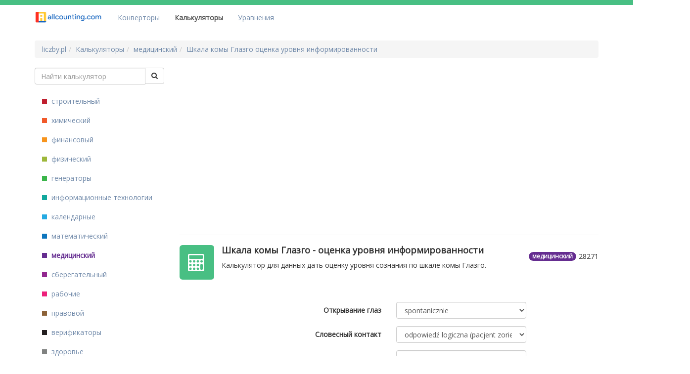

--- FILE ---
content_type: text/html; charset=utf-8
request_url: https://ru.allcounting.com/calcs/%D0%A8%D0%BA%D0%B0%D0%BB%D0%B0-%D0%BA%D0%BE%D0%BC%D1%8B-%D0%93%D0%BB%D0%B0%D0%B7%D0%B3%D0%BE---%D0%BE%D1%86%D0%B5%D0%BD%D0%BA%D0%B0-%D1%83%D1%80%D0%BE%D0%B2%D0%BD%D1%8F-%D0%B8%D0%BD%D1%84%D0%BE%D1%80%D0%BC%D0%B8%D1%80%D0%BE%D0%B2%D0%B0%D0%BD%D0%BD%D0%BE%D1%81%D1%82%D0%B8
body_size: 8155
content:
<!DOCTYPE html>
<html lang='ru'>
<head>
<link href="/assets/application-72afa3b64d8da3391c2374cdbc24a919.css" media="screen" rel="stylesheet" type="text/css" />
<meta content="authenticity_token" name="csrf-param" />
<meta content="sgGUsEcmS8LzUjc3QSAQmMnHW+MmyHMXHAVT+pspAVU=" name="csrf-token" />
<title>
Шкала комы Глазго - оценка уровня информированности
</title>
<meta content='liczby.pl' name='author'>
<meta content='liczby.pl' name='copyright'>
<meta content='Калькулятор для данных дать оценку уровня сознания по шкале комы Глазго.&#x000A;' name='description'>
<meta content=', калькулятор, калькулятор, расчеты, проверки' name='keywords'>
<meta content='width=device-width, initial-scale=1' name='viewport'>
<meta content='ad6b993933739350ab60c973a6a3872a' name='verification'>
<script async src="//pagead2.googlesyndication.com/pagead/js/adsbygoogle.js"></script>
<link href="https://plus.google.com/109323626560508059865" rel="publisher" />
<atom:link href="http://www.liczby.pl/kalkulatory/calcs_feed.rss" rel="self" type="application/rss+xml">
<link rel="apple-touch-icon" sizes="57x57" href="/apple-icon-57x57.png">
<link rel="apple-touch-icon" sizes="60x60" href="/apple-icon-60x60.png">
<link rel="apple-touch-icon" sizes="72x72" href="/apple-icon-72x72.png">
<link rel="apple-touch-icon" sizes="76x76" href="/apple-icon-76x76.png">
<link rel="apple-touch-icon" sizes="114x114" href="/apple-icon-114x114.png">
<link rel="apple-touch-icon" sizes="120x120" href="/apple-icon-120x120.png">
<link rel="apple-touch-icon" sizes="144x144" href="/apple-icon-144x144.png">
<link rel="apple-touch-icon" sizes="152x152" href="/apple-icon-152x152.png">
<link rel="apple-touch-icon" sizes="180x180" href="/apple-icon-180x180.png">
<link rel="icon" type="image/png" sizes="192x192"  href="/android-icon-192x192.png">
<link rel="icon" type="image/png" sizes="32x32" href="/favicon-32x32.png">
<link rel="icon" type="image/png" sizes="96x96" href="/favicon-96x96.png">
<link rel="icon" type="image/png" sizes="16x16" href="/favicon-16x16.png">
<link rel="manifest" href="/manifest.json">
<meta name="msapplication-TileColor" content="#ffffff">
<meta name="msapplication-TileImage" content="/ms-icon-144x144.png">


</head>
<body class='group-calcs'>
<!-- Google Tag Manager -->
<noscript><iframe src="//www.googletagmanager.com/ns.html?id=GTM-P4TN7W"
height="0" width="0" style="display:none;visibility:hidden"></iframe></noscript>
<script>(function(w,d,s,l,i){w[l]=w[l]||[];w[l].push({'gtm.start':
new Date().getTime(),event:'gtm.js'});var f=d.getElementsByTagName(s)[0],
j=d.createElement(s),dl=l!='dataLayer'?'&l='+l:'';j.async=true;j.src=
'//www.googletagmanager.com/gtm.js?id='+i+dl;f.parentNode.insertBefore(j,f);
})(window,document,'script','dataLayer','GTM-P4TN7W');</script>
<!-- End Google Tag Manager -->

<div id="fb-root"></div>
<script>
  window.fbAsyncInit = function() {
    FB.init({
      appId      : '354634294615735', // App ID
      channelUrl : '//ru.allcounting.com/channel.html', // Channel File
      status     : true, // check login status
      cookie     : true, // enable cookies to allow the server to access the session
      xfbml      : true  // parse XFBML
    });

    // Additional initialization code here
    FB.Canvas.setAutoGrow();
  };

  // Load the SDK Asynchronously
  (function(d){
     var js, id = 'facebook-jssdk', ref = d.getElementsByTagName('script')[0];
     if (d.getElementById(id)) {return;}
     js = d.createElement('script'); js.id = id; js.async = true;
     js.src = "//connect.facebook.net/pl_PL/all.js";
     ref.parentNode.insertBefore(js, ref);
   }(document));
</script>


<div class='container-fuild navbar-liczby'>
<nav class='navbar navbar-default'>
<div class='container'>
<div class='navbar-header'>
<button aria-expanded='false' class='navbar-toggle' data-target='#navbar-liczby-collapse-1' data-toggle='collapse' type='button'>
<span class='sr-only'>Toggle navigation</span>
<span class='icon-bar'></span>
<span class='icon-bar'></span>
<span class='icon-bar'></span>
</button>
<a class='navbar-brand' href='/'>
<img alt="Logo_allcounting" src="/assets/logo_allcounting-ac34e7230ac48ddce4592aa98566ad69.png" />
</a>
</div>
<div class='collapse navbar-collapse' id='navbar-liczby-collapse-1'>
<ul class='nav navbar-nav'>
<li>
<a href="/unit_converters">Конверторы </a>
</li>
<li class='active'>
<a href="/calcs" class="active">Калькуляторы</a>
</li>
<li>
<a href="/equations">Уравнения</a>
</li>
</ul>
</div>
</div>
</nav>
<div class='container'>
<ul class="breadcrumb" id=""><li class="" itemscope="itemscope" itemtype="http://data-vocabulary.org/Breadcrumb"><a href="http://www.liczby.pl" itemprop="url"><span itemprop="title">liczby.pl</span></a></li><li class="" itemscope="itemscope" itemtype="http://data-vocabulary.org/Breadcrumb"><a href="/calcs" itemprop="url"><span itemprop="title">Калькуляторы</span></a></li><li class="" itemscope="itemscope" itemtype="http://data-vocabulary.org/Breadcrumb"><a href="/calcs/groups/%D0%BC%D0%B5%D0%B4%D0%B8%D1%86%D0%B8%D0%BD%D1%81%D0%BA%D0%B8%D0%B9" itemprop="url"><span itemprop="title">медицинский</span></a></li><li class="" itemscope="itemscope" itemtype="http://data-vocabulary.org/Breadcrumb"><a href="http://ru.allcounting.com/calcs/%D0%A8%D0%BA%D0%B0%D0%BB%D0%B0-%D0%BA%D0%BE%D0%BC%D1%8B-%D0%93%D0%BB%D0%B0%D0%B7%D0%B3%D0%BE---%D0%BE%D1%86%D0%B5%D0%BD%D0%BA%D0%B0-%D1%83%D1%80%D0%BE%D0%B2%D0%BD%D1%8F-%D0%B8%D0%BD%D1%84%D0%BE%D1%80%D0%BC%D0%B8%D1%80%D0%BE%D0%B2%D0%B0%D0%BD%D0%BD%D0%BE%D1%81%D1%82%D0%B8" itemprop="url"><span itemprop="title">Шкала комы Глазго   оценка уровня информированности</span></a></li></ul>
</div>
</div>

<div class='container'>
<div class='row'>
<aside class='sidebar col-md-3'><form accept-charset="UTF-8" action="/calcs/search" class="new_calc_search" id="new_calc_search" method="get"><div style="margin:0;padding:0;display:inline"><input name="utf8" type="hidden" value="&#x2713;" /></div>
<div class='input-group'>
<input class="form-control" id="calc_search_query_string" name="calc_search[query_string]" placeholder="Найти калькулятор" size="30" type="text" />
<span class='input-group-btn'>
<button class='btn btn-default fa fa-search'></button>
</span>
</div>
</form>

<div class='row sidebar-nav'>
<div class='current-category-wrapper'>
<div class='current-category hidden-lg hidden-md medical well well-sm'>
Kategoria:
<div class='current-category-name'>
<div class='badge-category-bg'></div>
медицинский
</div>
<div class='pull-right'>
<a class='btn btn-primary btn-xs' data-target='#collapse-category-nav' data-toggle='collapse' href='#'>
Zmień
</a>
</div>
</div>
</div>
<div class='collapse' id='collapse-category-nav'>
<ul class='nav'>
<li class='col-xs-6 col-sm-4 col-md-12 building'>
<a href="/calcs/groups/--18"><div class='badge-category-bg'></div>
строительный
</a></li>
<li class='col-xs-6 col-sm-4 col-md-12 chemical'>
<a href="/calcs/groups/--24"><div class='badge-category-bg'></div>
химический
</a></li>
<li class='col-xs-6 col-sm-4 col-md-12 financial'>
<a href="/calcs/groups/--16"><div class='badge-category-bg'></div>
финансовый
</a></li>
<li class='col-xs-6 col-sm-4 col-md-12 physical'>
<a href="/calcs/groups/--15"><div class='badge-category-bg'></div>
физический
</a></li>
<li class='col-xs-6 col-sm-4 col-md-12 generators'>
<a href="/calcs/groups/--23"><div class='badge-category-bg'></div>
генераторы
</a></li>
<li class='col-xs-6 col-sm-4 col-md-12 information-technology'>
<a href="/calcs/groups/--22"><div class='badge-category-bg'></div>
информационные технологии
</a></li>
<li class='col-xs-6 col-sm-4 col-md-12 calendar'>
<a href="/calcs/groups/--25"><div class='badge-category-bg'></div>
календарные
</a></li>
<li class='col-xs-6 col-sm-4 col-md-12 math'>
<a href="/calcs/groups/--17"><div class='badge-category-bg'></div>
математический
</a></li>
<li class='col-xs-6 col-sm-4 col-md-12 medical active'>
<a href="/calcs/groups/13"><div class='badge-category-bg'></div>
медицинский
</a></li>
<li class='col-xs-6 col-sm-4 col-md-12 savings'>
<a href="/calcs/groups/--21"><div class='badge-category-bg'></div>
сберегательный
</a></li>
<li class='col-xs-6 col-sm-4 col-md-12 employee'>
<a href="/calcs/groups/--26"><div class='badge-category-bg'></div>
рабочие
</a></li>
<li class='col-xs-6 col-sm-4 col-md-12 legal'>
<a href="/calcs/groups/--27"><div class='badge-category-bg'></div>
правовой
</a></li>
<li class='col-xs-6 col-sm-4 col-md-12 verifiers'>
<a href="/calcs/groups/--19"><div class='badge-category-bg'></div>
верификаторы
</a></li>
<li class='col-xs-6 col-sm-4 col-md-12 health'>
<a href="/calcs/groups/--20"><div class='badge-category-bg'></div>
здоровье
</a></li>
<li class='col-xs-6 col-sm-4 col-md-12 life'>
<a href="/calcs/groups/--14"><div class='badge-category-bg'></div>
повседневная жизнь
</a></li>
</ul>
</div>
</div>


</aside>
<main class='col-md-9'>
<div class='modal-holder'></div>
    <div class="advert-top">
      <script src="https://ajax.googleapis.com/ajax/libs/jquery/2.2.2/jquery.min.js"></script>
<div id="unit1">

<script async src="//pagead2.googlesyndication.com/pagead/js/adsbygoogle.js"></script>
<!-- Liczby.pl - middle -->
<ins class="adsbygoogle"
     style="display:block"
     data-ad-client="ca-pub-2205795054758742"
     data-ad-slot="8180859516"
     data-ad-format="auto"></ins>
<script>
(adsbygoogle = window.adsbygoogle || []).push({});
</script>

</div>
<script>
$(this).delay(5000).queue(function() {
if(unit1.clientHeight == 0) {
document.getElementById("unit1").innerHTML = "Posiadasz uruchomione oprogramowanie typu AdBlock, które blokuje elementy strony. Kalkulatory na stronie mogą działać nieprawidłowo. Wyłącz AdBlock, aby w pełni korzystać ze strony liczby.pl";
}
$(this).dequeue();
});
</script>

<script async src="https://a.spolecznosci.net/core/d8ac91efffbbb1723eccd14f9c7b58f7/main.js"></script>

<div class="spolecznoscinet" id="spolecznosci-9851" data-min-width="750"></div>
<div class="spolecznoscinet" id="spolecznosci-9855" data-max-width="750"></div>

<script type="text/javascript">
var _qasp = _qasp || [];
_qasp.push(['setPAID']);
</script>

<br> <br>
    </div>
     <hr/>

<div class='item-show medical' itemscope='' itemtype='http://schema.org/SoftwareApplication'>
<div class='item-header'>
<div class='icon-badge'></div>
<div class='description-wrapper'>
<div class='use-count pull-right'>
28271
</div>
<div class='category-badge pull-right'>
медицинский
</div>
<h1 class='name' itemprop='name'>
Шкала комы Глазго - оценка уровня информированности
</h1>
<div class='description' itemprop='description'>
Калькулятор для данных дать оценку уровня сознания по шкале комы Глазго.

</div>
</div>

</div>
<div class='item-content'>
<form accept-charset="UTF-8" action="http://ru.allcounting.com/calcs/%D0%A8%D0%BA%D0%B0%D0%BB%D0%B0-%D0%BA%D0%BE%D0%BC%D1%8B-%D0%93%D0%BB%D0%B0%D0%B7%D0%B3%D0%BE---%D0%BE%D1%86%D0%B5%D0%BD%D0%BA%D0%B0-%D1%83%D1%80%D0%BE%D0%B2%D0%BD%D1%8F-%D0%B8%D0%BD%D1%84%D0%BE%D1%80%D0%BC%D0%B8%D1%80%D0%BE%D0%B2%D0%B0%D0%BD%D0%BD%D0%BE%D1%81%D1%82%D0%B8" class="calc-form form-horizontal" method="get" role="form"><div style="margin:0;padding:0;display:inline"><input name="utf8" type="hidden" value="&#x2713;" /></div>
<div class='calculator_step'>
<input class="step_no" id="step_0" name="step_0" type="hidden" value="0" />
<div class='step-input-wrapper'>
<div class='step_input_container form-group'>
<label class='col-sm-6 control-label step_input_name' for='wybor1'>
Открывание глаз
</label>
<div class='col-sm-6 col-md-4 step_input'>
<div class='step_input_row'>
<select class="form-control" id="inputs_wybor1" name="inputs[wybor1]"><option value="4" selected="selected">spontanicznie</option>
<option value="3">na polecenie</option>
<option value="2">na bodźce bólowe</option>
<option value="1">nie otwiera oczu</option></select>

</div>
</div>
</div>
<div class='step_input_container form-group'>
<label class='col-sm-6 control-label step_input_name' for='wybor2'>
Словесный контакт 
</label>
<div class='col-sm-6 col-md-4 step_input'>
<div class='step_input_row'>
<select class="form-control" id="inputs_wybor2" name="inputs[wybor2]"><option value="5" selected="selected">odpowiedź logiczna (pacjent zorientowany co do miejsca i czasu)</option>
<option value="4">odpowiedź splątana (pacjent zagubiony)</option>
<option value="3">odpowiedź nieadekwatna</option>
<option value="2">Niezrozumiałe dźwięki, pojękiwanie</option>
<option value="1">brak reakcji</option></select>

</div>
</div>
</div>
<div class='step_input_container form-group'>
<label class='col-sm-6 control-label step_input_name' for='wybor3'>
 Реакция движения
</label>
<div class='col-sm-6 col-md-4 step_input'>
<div class='step_input_row'>
<select class="form-control" id="inputs_wybor3" name="inputs[wybor3]"><option value="6" selected="selected">spełnianie ruchowych poleceń słownych, migowych</option>
<option value="5">ruchy celowe, pacjent lokalizuje bodziec bólowy</option>
<option value="4">reakcja obronna na ból, wycofanie, próba usunięcia bodźca bólowego</option>
<option value="3">patologiczna reakcja zgięciowa, odkorowanie</option>
<option value="2">patologiczna reakcja wyprostna, odmóżdżenie</option>
<option value="1">bez reakcji</option></select>

</div>
</div>
</div>

</div>
</div>

<input id="step" name="step" type="hidden" value="2" />
<div class='row'>
<div class='send col-md-4 col-sm-6 col-sm-offset-6'>
<input class="btn btn-warning" name="commit" type="submit" value="далее" />
</div>
</div>
</form>


</div>
</div>

<hr>
    <div class="advert-middle">
      <div style="border: 1px solid black;padding-bottom:7px;">
<mark><b><a href="https://erpspace.pl" style="font-size:20px;color:black;" target="_blank">ERPspace - low-code, aplikacje biznesowe, elektroniczne obiegi dokumentów</a></b></mark>
<div id="fb-root"></div>
<script async defer crossorigin="anonymous" src="https://connect.facebook.net/pl_PL/sdk.js#xfbml=1&version=v5.0&appId=1040046546387420&autoLogAppEvents=1"></script>

<div class="fb-like" data-href="https://www.facebook.com/erpspace" data-width="" data-layout="standard" data-action="like" data-size="large" data-show-faces="true" data-share="false"></div>
</div>

<script async src="//pagead2.googlesyndication.com/pagead/js/adsbygoogle.js"></script>
<!-- Liczby.pl - middle -->
<ins class="adsbygoogle"
     style="display:block"
     data-ad-client="ca-pub-2205795054758742"
     data-ad-slot="8180859516"
     data-ad-format="auto"></ins>
<script>
(adsbygoogle = window.adsbygoogle || []).push({});
</script>

<script async src="https://a.spolecznosci.net/core/d8ac91efffbbb1723eccd14f9c7b58f7/main.js"></script>

<div class="spolecznoscinet" id="spolecznosci-9851" data-min-width="750"></div>
<div class="spolecznoscinet" id="spolecznosci-9855" data-max-width="750"></div>

<script type="text/javascript">
var _qasp = _qasp || [];
_qasp.push(['setPAID']);
</script>
    </div>
     <hr/>

<div class='panel panel-default'>
<div class='panel-heading'>Смотреть похожие</div>
<div class='calc-browser' id='calc_browser'>
<div class='list-group'>
<div class='list-group-item medical'>
<a href="/calcs/%D0%9A%D0%BE%D0%BD%D0%B2%D0%B5%D1%80%D1%82%D0%B5%D1%80-%D0%B5%D0%B4%D0%B8%D0%BD%D0%B8%D1%86-%D0%B8%D0%B7%D0%BC%D0%B5%D1%80%D0%B5%D0%BD%D0%B8%D1%8F-%D0%B3%D0%BB%D1%8E%D0%BA%D0%BE%D0%B7%D1%8B-(%D1%81%D0%B0%D1%85%D0%B0%D1%80%D0%B0-%D0%B2-%D0%BA%D1%80%D0%BE%D0%B2%D0%B8)"><div class='icon-badge'></div>
</a><div class='description-wrapper'>
<div class='use-count pull-right'>
309669
</div>
<div class='category-badge pull-right'>
медицинский
</div>
<a href="/calcs/%D0%9A%D0%BE%D0%BD%D0%B2%D0%B5%D1%80%D1%82%D0%B5%D1%80-%D0%B5%D0%B4%D0%B8%D0%BD%D0%B8%D1%86-%D0%B8%D0%B7%D0%BC%D0%B5%D1%80%D0%B5%D0%BD%D0%B8%D1%8F-%D0%B3%D0%BB%D1%8E%D0%BA%D0%BE%D0%B7%D1%8B-(%D1%81%D0%B0%D1%85%D0%B0%D1%80%D0%B0-%D0%B2-%D0%BA%D1%80%D0%BE%D0%B2%D0%B8)"><h2 class='name list-group-item-heading'>
Конвертер единиц измерения глюкозы (сахара в крови)
</h2>
</a><div class='description list-group-item-text'>
преобразует уровень сахара в крови в миллиграммах на децилитр (мг / дл) в ммоль на литр (ммоль / л), и наоборот. http://pl.wikipedia.org/wiki/Glikemia
</div>
</div>
</div>
<div class='list-group-item medical'>
<a href="/calcs/%D0%A3%D0%A8%D0%9C---%D0%BC%D0%B0%D1%81%D1%81%D0%B0-%D1%82%D0%B5%D0%BB%D0%B0-%D0%B1%D0%B5%D0%B7-%D0%B6%D0%B8%D1%80%D0%B0"><div class='icon-badge'></div>
</a><div class='description-wrapper'>
<div class='use-count pull-right'>
114848
</div>
<div class='category-badge pull-right'>
медицинский
</div>
<a href="/calcs/%D0%A3%D0%A8%D0%9C---%D0%BC%D0%B0%D1%81%D1%81%D0%B0-%D1%82%D0%B5%D0%BB%D0%B0-%D0%B1%D0%B5%D0%B7-%D0%B6%D0%B8%D1%80%D0%B0"><h2 class='name list-group-item-heading'>
УШМ - масса тела без жира
</h2>
</a><div class='description list-group-item-text'>
Калькулятор для данных: вес, рост и пол вычисляет общую массу тела без жира (вес органов, кровь, кость, мышцы, кожи).
</div>
</div>
</div>
<div class='list-group-item medical'>
<a href="/calcs/GFR---%D1%81%D0%BA%D0%BE%D1%80%D0%BE%D1%81%D1%82%D1%8C-%D0%BA%D0%BB%D1%83%D0%B1%D0%BE%D1%87%D0%BA%D0%BE%D0%B2%D0%BE%D0%B9-%D1%84%D0%B8%D0%BB%D1%8C%D1%82%D1%80%D0%B0%D1%86%D0%B8%D0%B8"><div class='icon-badge'></div>
</a><div class='description-wrapper'>
<div class='use-count pull-right'>
99138
</div>
<div class='category-badge pull-right'>
медицинский
</div>
<a href="/calcs/GFR---%D1%81%D0%BA%D0%BE%D1%80%D0%BE%D1%81%D1%82%D1%8C-%D0%BA%D0%BB%D1%83%D0%B1%D0%BE%D1%87%D0%BA%D0%BE%D0%B2%D0%BE%D0%B9-%D1%84%D0%B8%D0%BB%D1%8C%D1%82%D1%80%D0%B0%D1%86%D0%B8%D0%B8"><h2 class='name list-group-item-heading'>
GFR - скорость клубочковой фильтрации
</h2>
</a><div class='description list-group-item-text'>
Скорость клубочковой фильтрации (так называемый скорость клубочковой фильтрации, СКФ) - количество плазмы фильтруются в единицу времени так называемые клубочки. первичная моча. Обычно дается в мл / мин. СКФ позволяет оценить функцию почек.
</div>
</div>
</div>
</div>
</div>

</div>
<div class='panel panel-default'>
<div class='panel-heading'>Пользователи также просматривали</div>
<div class='calc-browser' id='users_also_watched'>
<div class='list-group'>
<div class='list-group-item medical'>
<a href="/calcs/%D0%9F%D0%BE%D1%82%D0%BE%D0%BB%D0%BE%D1%87%D0%BD%D1%8B%D0%B9-%D0%BF%D0%BE%D0%B3%D0%BB%D0%BE%D1%89%D0%B5%D0%BD%D0%B8%D0%B5-%D0%BA%D0%B8%D1%81%D0%BB%D0%BE%D1%80%D0%BE%D0%B4%D0%B0-(vo2-%D0%BC%D0%B0%D0%BA%D1%81)"><div class='icon-badge'></div>
</a><div class='description-wrapper'>
<div class='use-count pull-right'>
17662
</div>
<div class='category-badge pull-right'>
медицинский
</div>
<a href="/calcs/%D0%9F%D0%BE%D1%82%D0%BE%D0%BB%D0%BE%D1%87%D0%BD%D1%8B%D0%B9-%D0%BF%D0%BE%D0%B3%D0%BB%D0%BE%D1%89%D0%B5%D0%BD%D0%B8%D0%B5-%D0%BA%D0%B8%D1%81%D0%BB%D0%BE%D1%80%D0%BE%D0%B4%D0%B0-(vo2-%D0%BC%D0%B0%D0%BA%D1%81)"><h2 class='name list-group-item-heading'>
Потолочный поглощение кислорода (VO2 макс)
</h2>
</a><div class='description list-group-item-text'>
Калькулятор данным, рассчитанным порога восприятия человеческого дыхания, поглощения кислорода организмом. Это один из основных показателей работоспособности человека. 
</div>
</div>
</div>
<div class='list-group-item life'>
<a href="/calcs/%D0%9A%D0%B0%D0%BB%D1%8C%D0%BA%D1%83%D0%BB%D1%8F%D1%82%D0%BE%D1%80-%D0%B3%D1%80%D0%B0%D0%B4%D1%83%D1%81%D0%BE%D0%B2-%D0%9F%D0%BB%D0%B0%D1%82%D0%BE--brix"><div class='icon-badge'></div>
</a><div class='description-wrapper'>
<div class='use-count pull-right'>
32450
</div>
<div class='category-badge pull-right'>
повседневная жизнь
</div>
<a href="/calcs/%D0%9A%D0%B0%D0%BB%D1%8C%D0%BA%D1%83%D0%BB%D1%8F%D1%82%D0%BE%D1%80-%D0%B3%D1%80%D0%B0%D0%B4%D1%83%D1%81%D0%BE%D0%B2-%D0%9F%D0%BB%D0%B0%D1%82%D0%BE--brix"><h2 class='name list-group-item-heading'>
Калькулятор градусов Плато / Brix
</h2>
</a><div class='description list-group-item-text'>
Калькулятор вычисляет содержание сахара в напитке в градусах Плато и Brix и объем спирта в растворе на основе относительной плотности раствора.
</div>
</div>
</div>
<div class='list-group-item verifiers'>
<a href="/calcs/%D0%9F%D1%80%D0%BE%D0%B2%D0%B5%D1%80%D0%BA%D0%B8-%D0%9D%D0%A0%D0%91--bban"><div class='icon-badge'></div>
</a><div class='description-wrapper'>
<div class='use-count pull-right'>
21214
</div>
<div class='category-badge pull-right'>
верификаторы
</div>
<a href="/calcs/%D0%9F%D1%80%D0%BE%D0%B2%D0%B5%D1%80%D0%BA%D0%B8-%D0%9D%D0%A0%D0%91--bban"><h2 class='name list-group-item-heading'>
Проверки НРБ / BBAN
</h2>
</a><div class='description list-group-item-text'>
Калькулятор позволяет проверить правильность введенного номера счета.
 
 
 
 
 
</div>
</div>
</div>
<div class='list-group-item math'>
<a href="/calcs/%D0%9F%D0%BB%D0%BE%D1%89%D0%B0%D0%B4%D1%8C-%D0%BF%D1%80%D1%8F%D0%BC%D0%BE%D1%83%D0%B3%D0%BE%D0%BB%D1%8C%D0%BD%D0%B8%D0%BA%D0%B0%20"><div class='icon-badge'></div>
</a><div class='description-wrapper'>
<div class='use-count pull-right'>
20984
</div>
<div class='category-badge pull-right'>
математический
</div>
<a href="/calcs/%D0%9F%D0%BB%D0%BE%D1%89%D0%B0%D0%B4%D1%8C-%D0%BF%D1%80%D1%8F%D0%BC%D0%BE%D1%83%D0%B3%D0%BE%D0%BB%D1%8C%D0%BD%D0%B8%D0%BA%D0%B0%20"><h2 class='name list-group-item-heading'>
Площадь прямоугольника 
</h2>
</a><div class='description list-group-item-text'>
Калькулятор позволяет вычислить площадь прямоугольника.
</div>
</div>
</div>
<div class='list-group-item building'>
<a href="/calcs/%D0%9A%D0%BE%D0%BD%D0%B4%D0%B8%D1%86%D0%B8%D0%BE%D0%BD%D0%B5%D1%80-%D0%BA%D0%B0%D0%BB%D1%8C%D0%BA%D1%83%D0%BB%D1%8F%D1%82%D0%BE%D1%80"><div class='icon-badge'></div>
</a><div class='description-wrapper'>
<div class='use-count pull-right'>
23602
</div>
<div class='category-badge pull-right'>
строительный
</div>
<a href="/calcs/%D0%9A%D0%BE%D0%BD%D0%B4%D0%B8%D1%86%D0%B8%D0%BE%D0%BD%D0%B5%D1%80-%D0%BA%D0%B0%D0%BB%D1%8C%D0%BA%D1%83%D0%BB%D1%8F%D1%82%D0%BE%D1%80"><h2 class='name list-group-item-heading'>
Кондиционер калькулятор
</h2>
</a><div class='description list-group-item-text'>
Калькулятор поможет Вам рассчитать предполагаемое энергопотребление для комнатного кондиционера с заданным размером и количеством людей, работающих в пространстве.
</div>
</div>
</div>
</div>
<div class='text-center'>
<ul class='pagination'>

<li class='active'>
<a remote="true">1</a>
</li>

<li>
<a href="/calcs/220/also_watched?&amp;browser_id=users_also_watched&amp;no_ads=true&amp;page=2&amp;remote=true&amp;step=1" data-remote="true" rel="next">2</a>
</li>

<li>
<a href="/calcs/220/also_watched?&amp;browser_id=users_also_watched&amp;no_ads=true&amp;page=3&amp;remote=true&amp;step=1" data-remote="true">3</a>
</li>

<li>
<a href="/calcs/220/also_watched?&amp;browser_id=users_also_watched&amp;no_ads=true&amp;page=4&amp;remote=true&amp;step=1" data-remote="true">4</a>
</li>

<li>
<a href="/calcs/220/also_watched?&amp;browser_id=users_also_watched&amp;no_ads=true&amp;page=5&amp;remote=true&amp;step=1" data-remote="true">5</a>
</li>

<li class='disabled'>
<a>...</a>
</li>

<li>
<a href="/calcs/220/also_watched?&amp;browser_id=users_also_watched&amp;no_ads=true&amp;page=2&amp;remote=true&amp;step=1" data-remote="true" rel="next">&gt;</a>
</li>

</ul>

</div>
</div>

</div>
    <hr/>
    <div class="advert-bottom">
      <script async src="//pagead2.googlesyndication.com/pagead/js/adsbygoogle.js"></script>
<!-- Liczby.pl -->
<ins class="adsbygoogle"
     style="display:block"
     data-ad-client="ca-pub-2205795054758742"
     data-ad-slot="5675585910"
     data-ad-format="auto"></ins>
<script>
(adsbygoogle = window.adsbygoogle || []).push({});
</script>


<script async src="https://a.spolecznosci.net/core/d8ac91efffbbb1723eccd14f9c7b58f7/main.js"></script>

<div class="spolecznoscinet" id="spolecznosci-9852" data-min-width="750"></div>
<div class="spolecznoscinet" id="spolecznosci-9856" data-max-width="750"></div>

<script type="text/javascript">
var _qasp = _qasp || [];
_qasp.push(['setPAID']);
</script>
    </div>


    <div class="advert-right">
      <script async src="//pagead2.googlesyndication.com/pagead/js/adsbygoogle.js"></script>
<!-- Liczby - right 160 -->
<ins class="adsbygoogle"
     style="display:inline-block;width:160px;height:600px"
     data-ad-client="ca-pub-2205795054758742"
     data-ad-slot="9797193514"></ins>
<script>
(adsbygoogle = window.adsbygoogle || []).push({});
</script>
    </div>

</main>
</div>
</div>
<script async src="//pagead2.googlesyndication.com/pagead/js/adsbygoogle.js"></script>
<script>
  (adsbygoogle = window.adsbygoogle || []).push({
    google_ad_client: "ca-pub-2205795054758742",
    enable_page_level_ads: true
  });
</script>
<footer>
<hr>
<div class='row1'>
<div class='lang_select'>
Zmień język: 
<label class="hidden" for="locale">Lang</label>
<select class="lang-selector" id="locale" name="locale"><option value="liczby.pl">PL</option>
<option value="allcounting.com">EN</option>
<option value="ru.allcounting.com" selected="selected">RU</option></select>

</div>
<a href="https://www.youtube.com/watch?v=Wjp0njmJPEY&amp;list=PLmy9g1WBVMiqNnA4CQUwMqXNgQuVo5YUX" target="blank"><div class='icons-youtube'></div>
</a><a href="http://www.facebook.com/pages/Liczbypl/175532135912805" target="blank"><div class='icons-facebook-find-us'></div>
</a></div>
<div class='row2'>
<a href="/pages/o-nas">О нас</a>
<a href="/messages/new" modal="true">Отправь нам свой отзыв</a>
</div>
</footer>
<script src="/assets/application-8524ccd962f97b1cf06b43b6a260d031.js" type="text/javascript"></script>

</body>
</html>


--- FILE ---
content_type: text/html; charset=utf-8
request_url: https://www.google.com/recaptcha/api2/aframe
body_size: 270
content:
<!DOCTYPE HTML><html><head><meta http-equiv="content-type" content="text/html; charset=UTF-8"></head><body><script nonce="kXfBX1kEr4CKxmSz6gzOvQ">/** Anti-fraud and anti-abuse applications only. See google.com/recaptcha */ try{var clients={'sodar':'https://pagead2.googlesyndication.com/pagead/sodar?'};window.addEventListener("message",function(a){try{if(a.source===window.parent){var b=JSON.parse(a.data);var c=clients[b['id']];if(c){var d=document.createElement('img');d.src=c+b['params']+'&rc='+(localStorage.getItem("rc::a")?sessionStorage.getItem("rc::b"):"");window.document.body.appendChild(d);sessionStorage.setItem("rc::e",parseInt(sessionStorage.getItem("rc::e")||0)+1);localStorage.setItem("rc::h",'1769647578279');}}}catch(b){}});window.parent.postMessage("_grecaptcha_ready", "*");}catch(b){}</script></body></html>

--- FILE ---
content_type: text/plain
request_url: https://www.google-analytics.com/j/collect?v=1&_v=j102&a=737700447&t=pageview&_s=1&dl=https%3A%2F%2Fru.allcounting.com%2Fcalcs%2F%25D0%25A8%25D0%25BA%25D0%25B0%25D0%25BB%25D0%25B0-%25D0%25BA%25D0%25BE%25D0%25BC%25D1%258B-%25D0%2593%25D0%25BB%25D0%25B0%25D0%25B7%25D0%25B3%25D0%25BE---%25D0%25BE%25D1%2586%25D0%25B5%25D0%25BD%25D0%25BA%25D0%25B0-%25D1%2583%25D1%2580%25D0%25BE%25D0%25B2%25D0%25BD%25D1%258F-%25D0%25B8%25D0%25BD%25D1%2584%25D0%25BE%25D1%2580%25D0%25BC%25D0%25B8%25D1%2580%25D0%25BE%25D0%25B2%25D0%25B0%25D0%25BD%25D0%25BD%25D0%25BE%25D1%2581%25D1%2582%25D0%25B8&ul=en-us%40posix&dt=%D0%A8%D0%BA%D0%B0%D0%BB%D0%B0%20%D0%BA%D0%BE%D0%BC%D1%8B%20%D0%93%D0%BB%D0%B0%D0%B7%D0%B3%D0%BE%20-%20%D0%BE%D1%86%D0%B5%D0%BD%D0%BA%D0%B0%20%D1%83%D1%80%D0%BE%D0%B2%D0%BD%D1%8F%20%D0%B8%D0%BD%D1%84%D0%BE%D1%80%D0%BC%D0%B8%D1%80%D0%BE%D0%B2%D0%B0%D0%BD%D0%BD%D0%BE%D1%81%D1%82%D0%B8&sr=1280x720&vp=1280x720&_u=YGBAiAABBAAAAC~&jid=599092550&gjid=1582171904&cid=612347097.1769647577&tid=UA-45416937-1&_gid=541822672.1769647577&_slc=1&gtm=45He61r1n71P4TN7Wv72513670za200zd72513670&gcd=13l3l3l3l1l1&dma=0&tag_exp=103116026~103200004~104527906~104528501~104684208~104684211~115495939~115616986~115938465~115938468~116185181~116185182~116988315~117041588~117223564&z=1564454695
body_size: -451
content:
2,cG-21CLV5YD8E